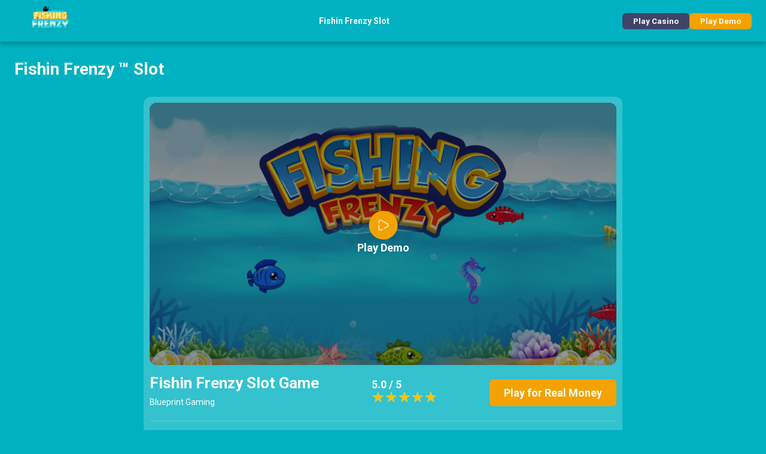

--- FILE ---
content_type: text/html; charset=UTF-8
request_url: https://fishinfrenzy.net/
body_size: 12024
content:
<!DOCTYPE html>
<html lang="en">
<head>
    <meta charset="UTF-8">
    <meta name="viewport" content="width=device-width, initial-scale=1.0">
    <link href="https://fonts.googleapis.com/css2?family=Roboto:wght@400;700&display=swap" rel="stylesheet"><style>
    :root {
        --background: #00b2c1;
        --font: #ffffff;
        --button-primary: #f3a200;
        --button-secondary: #3E4468;
        --header: #00b2c1;
        --header-font: var(--font);
        --footer: #00b2c1;
        --footer-font: var(--font);
        --border: rgba(255, 255, 255, .2);
        --white: #ffffff;
        --yellow: #FFC736;
        --font-family: "Roboto";
    }
    html, body {
        font-family: var(--font-family), sans-serif;
        font-size: 14px;
        line-height: 1.6;
        font-weight: 400;
    }
</style>
<title>Play Fishin' Frenzy Slot Demo by Reel Time Gaming ✔️ RTP: 96.12%</title>
	<style>img:is([sizes="auto" i], [sizes^="auto," i]) { contain-intrinsic-size: 3000px 1500px }</style>
	<meta name="description" content="Fishin&#039; Frenzy added to the world of online slots charm of fishing theme. Fans of slot machines appreciated the features and capabilities of the novelty." />
<meta property="og:url" content="https://fishinfrenzy.net/"/>
<meta property="og:title" content="Play Fishin&#039; Frenzy Slot Demo by Reel Time Gaming ✔️ RTP: 96.12%" />
<link rel="canonical" href="https://fishinfrenzy.net/"/>
<meta property="og:description" content="Fishin&#039; Frenzy added to the world of online slots charm of fishing theme. Fans of slot machines appreciated the features and capabilities of the novelty." />
<meta property="og:locale" content="en"/>
<meta property="og:site_name" content="fishinfrenzy.net"/>
<link rel='stylesheet' id='main-css' href='https://fishinfrenzy.net/wp-content/themes/generatepress-child/assets/main.bundle.css?ver=1.0' type='text/css' media='all' />

<link rel="alternate" href="https://fishinfrenzy.net/" hreflang="en">
<link rel="alternate" href="https://fishinfrenzy.net/demo/" hreflang="en-GB"><link rel="icon" href="https://fishinfrenzy.net/wp-content/uploads/sites/20/2024/09/cropped-fish_animal_6251-32x32.png" sizes="32x32" />
<link rel="icon" href="https://fishinfrenzy.net/wp-content/uploads/sites/20/2024/09/cropped-fish_animal_6251-192x192.png" sizes="192x192" />
<link rel="apple-touch-icon" href="https://fishinfrenzy.net/wp-content/uploads/sites/20/2024/09/cropped-fish_animal_6251-180x180.png" />
<meta name="msapplication-TileImage" content="https://fishinfrenzy.net/wp-content/uploads/sites/20/2024/09/cropped-fish_animal_6251-270x270.png" />
    <link rel="stylesheet" href="https://fishinfrenzy.net/wp-content/themes/generatepress-child/assets/css/theme/theme_2.css"/>
    <link rel="stylesheet" href="https://fishinfrenzy.net/wp-content/themes/generatepress-child/assets/css/header/header_1.css"/>
    <link rel="stylesheet" href="https://fishinfrenzy.net/wp-content/themes/generatepress-child/assets/css/footer/footer_1.css"/>
    <link rel="stylesheet" href="https://fishinfrenzy.net/wp-content/themes/generatepress-child/assets/css/swiper-bundle.min.css"/>
</head>
<body class="home wp-singular page-template page-template-page-monoslot page-template-page-monoslot-php page page-id-15 wp-theme-generatepress-child">
<header class="header">
    <div class="container">
        <div class="header__wrapper">
            <div id="hm" class="header__mobile-btn">
                <div></div>
                <div></div>
                <div></div>
            </div>
            <div class="header__logo">
                                    <img
                        class="header__logo-img"
                        src="https://fishinfrenzy.net/wp-content/uploads/sites/20/2024/09/dgoeotu-571537cd-35f8-4c28-8e25-15310e06a103.png"
                        alt="fishinfrenzy.net"
                    />
                            </div>
            <div id="hmc" class="header__menu"><ul id="header__menu-ul" class="header__menu-ul"><li id="menu-item-50" class="menu-item menu-item-type-post_type menu-item-object-page menu-item-home current-menu-item page_item page-item-15 current_page_item menu-item-50"><a href="https://fishinfrenzy.net/" aria-current="page">Fishin Frenzy Slot</a></li>
</ul></div>                            <form method="POST" class="header__buttons">
                    <button class="button small" type="submit" name="prg_offer" value="1">
                        Play Casino                    </button>
                    <button class="button small primary" type="submit" name="prg_offer" value="1">
                        Play Demo                    </button>
                </form>
                    </div>
    </div>
</header>
    <div class="container">
        <div class="content">
            <h1>Fishin Frenzy ™ Slot</h1>
            <div class="mono-slot__wrap">
    <div class="mono-slot__image">
        <img src="https://fishinfrenzy.net/wp-content/uploads/sites/20/2024/09/1.webp" alt="Fishin Frenzy Slot Game"/>
                    <div id="open-modal2" class="mono-slot__image-btn">
                <div>
                    <svg viewBox="0 0 24 24" fill="none">
                        <path d="M3 12L3 18.9671C3 21.2763 5.53435 22.736 7.59662 21.6145L10.7996 19.8727M3 8L3 5.0329C3 2.72368 5.53435 1.26402 7.59661 2.38548L20.4086 9.35258C22.5305 10.5065 22.5305 13.4935 20.4086 14.6474L14.0026 18.131" stroke="#fff" stroke-width="1.5" stroke-linecap="round"></path>
                    </svg>
                </div>
                <span>Play Demo</span>
            </div>
                    </div>
    <div class="mono-slot__content">
        <div class="mono-slot__content-row">
            <div class="mono-slot__title">Fishin Frenzy Slot Game</div>
            <div class="mono-slot__provider">Blueprint Gaming</div>
        </div>
        <div class="mono-slot__content-row">
            <div class="mono-slot__rating">
                <span>5.0 / 5</span>
                <div class="stars">
                    <div class="stars-filled" style="width: 100%;"></div>
                </div>
            </div>
        </div>
        <div class="mono-slot__content-row">
            <form method="POST">
                <button class="button large primary" type="submit" name="prg_offer" value="1">
                    Play for Real Money                </button>
            </form>
        </div>
    </div>
    <div class="mono-slot__limit">
        Game is for 18+ Only!    </div>
</div>

    <div class="modal-iframe">
        <div class="modal-iframe-container">
            <div id="close-modal2" class="modal-iframe-close2"></div>
            <div class="modal-iframe-content" data-iframe="https://slot.day/rtg/fishin-frenzy/?playfree=1"></div>
        </div>
    </div>

<script>
    function Modal2() {
        const open = document.getElementById('open-modal2');
        const close = document.getElementById('close-modal2');

        if (!open && !close) {
            return;
        }

        const openModal = (e) => {
            e.preventDefault();
            const container = document.querySelector('.modal-iframe');
            container.classList.add('active');
            document.body.classList.add('overflow-none');
            const modalIframe = container.querySelector('.modal-iframe-content');
            const iframe = modalIframe.dataset.iframe;
            const iframeElement = document.createElement('iframe');
            iframeElement.src = iframe;
            modalIframe.innerHTML = '';
            modalIframe.appendChild(iframeElement);
        };

        const closeModal = (e) => {
            e.preventDefault();
            const container = document.querySelector('.modal-iframe');
            container.classList.remove('active');
            document.body.classList.remove('overflow-none');
            const modalIframe = container.querySelector('.modal-iframe-content');
            modalIframe.innerHTML = '';
        };

        document.addEventListener('keydown', (e) => {
            if (e.key === 'Escape') {
                const container = document.querySelector('.modal-iframe');
                if (container && container.classList.contains('active')) {
                    closeModal(e);
                }
            }
        });

        open.addEventListener('click', openModal);
        close.addEventListener('click', closeModal);
    }

    document.addEventListener("DOMContentLoaded", () => {
        Modal2()
    });
</script>
<style>
    .mono-slot__image-btn-item {
        background-color: transparent;
        border: none;
        cursor: pointer;
        color: #fff;
        font-size: 18px;
        font-weight: 700;
        text-align: center;
        font-family: var(--font-family);
        line-height: 1.6;
    }

    .modal-iframe-close2 {
        position: absolute;
        top: 62px;
        right: 17px;
        width: 32px;
        height: 32px;
        border: none;
        border-radius: 50%;
        background-color: #4e5163e8;
        cursor: pointer;
        font-size: 18px;
        color: #9ea6ca;
        display: flex;
        align-items: center;
        justify-content: center;
        transition: all 0.3s ease;
        z-index: 1000;
    }

    .modal-iframe-close2:hover {
        /*color: #000;*/
        background-color: #ff4757;
        color: white;
        transform: rotate(90deg);
    }

    .modal-iframe-close2::before {
        content: "×";
    }
</style>
    <section id="" style="margin-bottom: 30px">
        <p><span style="font-weight: 400;"><span data-sheets-root="1">Embark on an aquatic adventure with this engaging slot game by Reel Time Gaming. Known for its medium volatility, the game promises balanced gameplay suitable for various players. With a potential to achieve a maximum win of 5000x, it presents exciting opportunities for substantial rewards. Players can place bets ranging from a minimum of £0.10 to a maximum of £20, accommodating different betting preferences. As a slot game, it features captivating graphics and engaging mechanics that ensure an enjoyable gaming experience. Dive into this underwater escapade and explore the bountiful features it has to offer.</span></span></p>
    </section>
    <section id="" style="margin-bottom: 30px">
        <h2>Where to Play Fishin' Frenzy – Non-GamStop Casinos for UK Players</h2><p>When choosing where to play your favorite slots, consider platforms that provide a seamless and enjoyable experience. Several reputable casinos offer direct integration with providers, ensuring a smooth gameplay. These casinos support a variety of deposit and withdrawal methods, including bank cards, e-wallets, and even cryptocurrency, catering to diverse player preferences. Quick registration processes, coupled with attractive welcome bonuses, free spins, or cashback offers, add to the appeal. With strong reputations and responsive support, these casinos make exploring games like Fishin Frenzy a rewarding experience.</p>
<table>
<thead>
<tr>
<th><strong>Name of Casino</strong></th>
<th><strong>Description</strong></th>
<th><strong>Bonuses for Fishin&#8217; Frenzy</strong></th>
</tr>
</thead>
<tbody>
<tr>
<td><a href="https://bass-win.com/"><strong>Basswin casino online</strong></a></td>
<td>A top-rated non-GamStop site with classic slot titles like Fishin&#8217; Frenzy. Known for quick withdrawals and wide betting limits.</td>
<td>🎁 <strong>150% bonus</strong> up to £800 + <strong>60 free spins</strong> on Fishin&#8217; Frenzy</td>
</tr>
<tr>
<td><strong>Amonbet casino</strong></td>
<td>Favourite among UK players looking for no-limit fun. Features Fishin&#8217; Frenzy in its daily jackpot section with exclusive offers.</td>
<td>🎁 Deposit £25, get <strong>£75 + 30 free spins</strong> on Fishin&#8217; Frenzy</td>
</tr>
<tr>
<td><strong>Kinghills casino</strong></td>
<td>Non-GamStop casino with a &#171;Slots of the Month&#187; promo. Fishin&#8217; Frenzy frequently featured with boosted RTP and cash race incentives.</td>
<td>🎁 100% match up to £500 + weekly <strong>Fishin&#8217; Frenzy tournaments</strong></td>
</tr>
</tbody>
</table>
    </section>
    <section id="" style="margin-bottom: 30px">
        <h2>Game Details</h2><table style="font-size: 16px;">
<tbody>
<tr>
<td>Parameter</td>
<td>Value</td>
</tr>
<tr>
<td>Name</td>
<td>Fishin&#8217; Frenzy</td>
</tr>
<tr>
<td>Created by</td>
<td>RTG</td>
</tr>
<tr>
<td>Release</td>
<td>2023</td>
</tr>
<tr>
<td>Game type</td>
<td>Slot</td>
</tr>
<tr>
<td>Theme</td>
<td>Fishing, sea</td>
</tr>
<tr>
<td>Platform</td>
<td>Windows, MacOS, Android, iOS</td>
</tr>
<tr>
<td>RTP</td>
<td>96.12</td>
</tr>
<tr>
<td>Free spins</td>
<td>+</td>
</tr>
<tr>
<td>Bonus game</td>
<td>+</td>
</tr>
<tr>
<td>Tumble</td>
<td>&#8212;</td>
</tr>
<tr>
<td>Multipliers</td>
<td>+</td>
</tr>
<tr>
<td>Scatters</td>
<td>+</td>
</tr>
<tr>
<td>Demo game</td>
<td>+</td>
</tr>
<tr>
<td>Rows</td>
<td>3</td>
</tr>
<tr>
<td>Reels</td>
<td>5</td>
</tr>
<tr>
<td>Paylines</td>
<td>10</td>
</tr>
<tr>
<td>Lines pay</td>
<td>Left to right</td>
</tr>
<tr>
<td>Minimum bet, $</td>
<td>0.10</td>
</tr>
<tr>
<td>Maximum bet, $</td>
<td>120</td>
</tr>
</tbody>
</table>
    </section>
    <section id="" style="margin-bottom: 30px">
        <h2>RTP & Volatility</h2><p>Fishin Frenzy offers players an engaging gaming experience with a Return to Player (RTP) percentage of approximately 96.12%. This RTP indicates a fair return over extended gameplay, making it appealing to many players. The game features medium volatility, providing a balanced blend of risk and reward. This means players can expect reasonably frequent payouts with varying amounts, catering to those who enjoy steady gameplay without extreme highs or lows. The combination of a respectable RTP and medium volatility makes it a popular choice for both casual players and those seeking a consistent gaming experience.</p>
    </section>
    <section id="" style="margin-bottom: 30px">
        <h2>How to Play Fishin Frenzy</h2><p>Playing Fishin Frenzy at a casino site is a straightforward process that can be completed in a few simple steps. Follow this guide to start your adventure in the world of fishing-themed slots.</p>
<ol>
<li>Register or log in to your chosen online casino. Ensure the platform offers Fishin Frenzy by checking their game library.</li>
<li>Make a deposit using your preferred method, such as bank cards, e-wallets, or cryptocurrency, if available.</li>
<li>Navigate to the slot games section and search for Fishin Frenzy using the search bar or browse through the list of available slots.</li>
<li>Once you&#8217;ve found the game, click on it to load the interface. Familiarize yourself with the controls, which are usually located at the bottom of the screen.</li>
<li>Set your preferred bet size within the available range and decide on the number of paylines you wish to activate.</li>
<li>Press the spin button to start the game. Watch the reels spin and wait for them to stop, revealing your outcome.</li>
<li>Enjoy the game responsibly, adjusting your bets or stopping whenever you feel necessary.</li>
</ol>
<p>By following these steps, you&#8217;ll be ready to enjoy the vibrant and engaging world of Fishin Frenzy at your favorite casino site.</p>
    </section>
    <section id="" style="margin-bottom: 30px">
        <h2>Fishin Frenzy Symbols and Paytable</h2><p>The symbols in the slot Fishin&#8217; Frenzy are inspired by the world of fishing, and each one is designed to contribute to the underwater adventure feel of the game. The paytable is divided into higher-value symbols and standard playing card symbols that form the base payouts.</p>
<h4>High-Value Symbols</h4>
<div>
<table style="width: 90.4625%; height: 1128px;">
<tbody>
<tr style="height: 24px;">
<td style="height: 24px; width: 12.1966%;">Symbol</td>
<td style="height: 24px; width: 5.6005%;">Title</td>
<td style="height: 24px; width: 4.79154%;">Cost</td>
<td style="height: 24px; width: 76.7268%;">Determination</td>
</tr>
<tr style="height: 211px;">
<td style="height: 211px; width: 12.1966%;"><img decoding="async" class="alignnone wp-image-58" src="https://fishinfrenzy.net/wp-content/uploads/sites/20/2025/05/fishin_scatter.webp" alt="fishin_scatter" width="186" height="213" srcset="https://fishinfrenzy.net/wp-content/uploads/sites/20/2025/05/fishin_scatter.webp 872w, https://fishinfrenzy.net/wp-content/uploads/sites/20/2025/05/fishin_scatter-262x300.webp 262w, https://fishinfrenzy.net/wp-content/uploads/sites/20/2025/05/fishin_scatter-768x881.webp 768w" sizes="(max-width: 186px) 100vw, 186px" /></td>
<td style="height: 211px; width: 5.6005%;">Fisherman</td>
<td style="height: 211px; width: 4.79154%;"></td>
<td style="height: 211px; width: 76.7268%;">The symbol plays a crucial role during the Free Spins round, where he collects cash prizes from fish symbols. This symbol is also among the higher-paying ones in the base game.</td>
</tr>
<tr style="height: 62px;">
<td style="height: 186px; width: 12.1966%;" rowspan="3"><img fetchpriority="high" decoding="async" class="alignnone size-full wp-image-59" src="https://fishinfrenzy.net/wp-content/uploads/sites/20/2025/05/image9.webp" alt="" width="1000" height="1000" srcset="https://fishinfrenzy.net/wp-content/uploads/sites/20/2025/05/image9.webp 1000w, https://fishinfrenzy.net/wp-content/uploads/sites/20/2025/05/image9-300x300.webp 300w, https://fishinfrenzy.net/wp-content/uploads/sites/20/2025/05/image9-150x150.webp 150w, https://fishinfrenzy.net/wp-content/uploads/sites/20/2025/05/image9-768x768.webp 768w" sizes="(max-width: 1000px) 100vw, 1000px" /></td>
<td style="height: 186px; width: 5.6005%;" rowspan="3">Fishing Rod</td>
<td style="height: 62px; width: 4.79154%;">3 – x30</td>
<td style="height: 186px; width: 76.7268%;" rowspan="3">A symbol can offer substantial payouts, adding to the thrill of landing multiple of these across the reels.</td>
</tr>
<tr style="height: 62px;">
<td style="height: 62px; width: 4.79154%;">4 – x150</td>
</tr>
<tr style="height: 62px;">
<td style="height: 62px; width: 4.79154%;">5 – x1000</td>
</tr>
<tr style="height: 36px;">
<td style="height: 180px; width: 12.1966%;" rowspan="4"><img decoding="async" class="alignnone size-full wp-image-61" src="https://fishinfrenzy.net/wp-content/uploads/sites/20/2025/05/image6.webp" alt="" width="994" height="1000" srcset="https://fishinfrenzy.net/wp-content/uploads/sites/20/2025/05/image6.webp 994w, https://fishinfrenzy.net/wp-content/uploads/sites/20/2025/05/image6-298x300.webp 298w, https://fishinfrenzy.net/wp-content/uploads/sites/20/2025/05/image6-150x150.webp 150w, https://fishinfrenzy.net/wp-content/uploads/sites/20/2025/05/image6-768x773.webp 768w" sizes="(max-width: 994px) 100vw, 994px" /></td>
<td style="height: 180px; width: 5.6005%;" rowspan="4">Seagull</td>
<td style="height: 36px; width: 4.79154%;">2 – x5</td>
<td style="height: 180px; width: 76.7268%;" rowspan="4">The seagull is a high-value symbol, adding variety and providing decent payouts when you land three or more.</td>
</tr>
<tr style="height: 36px;">
<td style="height: 36px; width: 4.79154%;">3 – x50</td>
</tr>
<tr style="height: 36px;">
<td style="height: 36px; width: 4.79154%;">4 – x200</td>
</tr>
<tr style="height: 72px;">
<td style="height: 72px; width: 4.79154%;">5 – x2000</td>
</tr>
<tr style="height: 62px;">
<td style="height: 186px; width: 12.1966%;" rowspan="3"><img loading="lazy" decoding="async" class="alignnone size-full wp-image-62" src="https://fishinfrenzy.net/wp-content/uploads/sites/20/2025/05/image10.webp" alt="" width="1000" height="1000" srcset="https://fishinfrenzy.net/wp-content/uploads/sites/20/2025/05/image10.webp 1000w, https://fishinfrenzy.net/wp-content/uploads/sites/20/2025/05/image10-300x300.webp 300w, https://fishinfrenzy.net/wp-content/uploads/sites/20/2025/05/image10-150x150.webp 150w, https://fishinfrenzy.net/wp-content/uploads/sites/20/2025/05/image10-768x768.webp 768w" sizes="auto, (max-width: 1000px) 100vw, 1000px" /></td>
<td style="height: 186px; width: 5.6005%;" rowspan="3">Tackle Box</td>
<td style="height: 62px; width: 4.79154%;">3 – x20</td>
<td style="height: 375px; width: 76.7268%;" rowspan="6">These symbols contribute to the higher payouts, adding to the overall excitement of forming winning combinations.</td>
</tr>
<tr style="height: 62px;">
<td style="height: 62px; width: 4.79154%;">4 – x100</td>
</tr>
<tr style="height: 62px;">
<td style="height: 62px; width: 4.79154%;">5 – x500</td>
</tr>
<tr style="height: 63px;">
<td style="height: 189px; width: 12.1966%;" rowspan="3"><img loading="lazy" decoding="async" class="alignnone size-full wp-image-63" src="https://fishinfrenzy.net/wp-content/uploads/sites/20/2025/05/image17.webp" alt="" width="969" height="1000" srcset="https://fishinfrenzy.net/wp-content/uploads/sites/20/2025/05/image17.webp 969w, https://fishinfrenzy.net/wp-content/uploads/sites/20/2025/05/image17-291x300.webp 291w, https://fishinfrenzy.net/wp-content/uploads/sites/20/2025/05/image17-768x793.webp 768w" sizes="auto, (max-width: 969px) 100vw, 969px" /></td>
<td style="height: 189px; width: 5.6005%;" rowspan="3">Lifebuoy</td>
<td style="height: 63px; width: 4.79154%;">3 – x20</td>
</tr>
<tr style="height: 63px;">
<td style="height: 63px; width: 4.79154%;">4 – x100</td>
</tr>
<tr style="height: 63px;">
<td style="height: 63px; width: 4.79154%;">5 – x500</td>
</tr>
</tbody>
</table>
</div>
<h4>Low-Value Symbols</h4>
<p>The lower-value symbols are represented by traditional playing card icons (10, J, Q, K, A). Though they offer smaller payouts, they appear frequently, contributing to consistent smaller wins to keep the balance going.</p>
<h4>Special Symbols</h4>
<div>
<table>
<tbody>
<tr>
<td>Symbol</td>
<td>Title</td>
<td>Cost</td>
<td>Determination</td>
</tr>
<tr>
<td rowspan="3"><img loading="lazy" decoding="async" class="alignnone wp-image-64" src="https://fishinfrenzy.net/wp-content/uploads/sites/20/2025/05/image11-150x150-1.webp" alt="" width="185" height="185" srcset="https://fishinfrenzy.net/wp-content/uploads/sites/20/2025/05/image11-150x150-1.webp 1000w, https://fishinfrenzy.net/wp-content/uploads/sites/20/2025/05/image11-150x150-1-300x300.webp 300w, https://fishinfrenzy.net/wp-content/uploads/sites/20/2025/05/image11-150x150-1-150x150.webp 150w, https://fishinfrenzy.net/wp-content/uploads/sites/20/2025/05/image11-150x150-1-768x768.webp 768w" sizes="auto, (max-width: 185px) 100vw, 185px" /></td>
<td rowspan="3">Scatter</td>
<td>3 – 10 free games</td>
<td rowspan="3">The scatter symbol is represented by a boat. Landing three or more scatters will trigger the Free Spins feature, which is the key highlight of FishFrenzy.</td>
</tr>
<tr>
<td>4 – 15 free games</td>
</tr>
<tr>
<td>5 – 20 free games</td>
</tr>
<tr>
<td rowspan="3"><img loading="lazy" decoding="async" class="alignnone wp-image-65" src="https://fishinfrenzy.net/wp-content/uploads/sites/20/2025/05/image13-150x150-1.webp" alt="" width="185" height="185" srcset="https://fishinfrenzy.net/wp-content/uploads/sites/20/2025/05/image13-150x150-1.webp 1000w, https://fishinfrenzy.net/wp-content/uploads/sites/20/2025/05/image13-150x150-1-300x300.webp 300w, https://fishinfrenzy.net/wp-content/uploads/sites/20/2025/05/image13-150x150-1-150x150.webp 150w, https://fishinfrenzy.net/wp-content/uploads/sites/20/2025/05/image13-150x150-1-768x768.webp 768w" sizes="auto, (max-width: 185px) 100vw, 185px" /></td>
<td rowspan="3">Fish Symbol</td>
<td>3 – x10</td>
<td rowspan="3">During the Free Spins feature, the fish symbols each have a cash value attached to them. These values can be collected by the fisherman symbol, leading to additional winnings during the bonus round.</td>
</tr>
<tr>
<td>4 – x50</td>
</tr>
<tr>
<td>5 – x200</td>
</tr>
</tbody>
</table>
</div>
<p>The combination of high-value and low-value symbols, along with special features, ensures that there is a good mix of consistent smaller payouts with the potential for larger prizes, especially during the bonus features.</p>
    </section>
    <section id="" style="margin-bottom: 30px">
        <h2>Play Responsibly</h2><p>Engaging in responsible gambling ensures a safe and enjoyable gaming experience. Set personal limits on your spending and time, and never gamble with money you can&#8217;t afford to lose. Utilize available tools such as deposit limits, self-exclusion, and reality checks offered by online casinos. Seek support if you feel your gambling habits are becoming problematic. Remember, gambling should always be viewed as a form of entertainment, not a means to make money. Prioritize your well-being and play responsibly.</p>
    </section>
        </div>
    </div>
    <script type="application/ld+json">
        {
            "@context": "https://schema.org",
            "@type": "Article",
            "mainEntityOfPage": {
                "@type": "WebPage",
                "@id": "https://fishinfrenzy.net/"
        },
        "headline": "Fishin Frenzy ™ Slot",
        "description": "",
                        "publisher": {
            "@type": "Organization",
            "name": "fishinfrenzy.net",
            "Description": "",
            "url": "https://fishinfrenzy.net",
            "logo": {
                "@type": "ImageObject",
                "url": "https://fishinfrenzy.net/wp-content/uploads/sites/20/2024/09/dgoeotu-571537cd-35f8-4c28-8e25-15310e06a103.png",
                "width": 120,
                "height": 60
            }
        },
        "datePublished": "2024-09-11T11:49:30+00:00",
        "dateModified": "2025-07-20T04:00:42+00:00"
    }
    </script>
    <footer class="footer">
    <div class="container">
        <div id="footer__menu" class="footer__menu"><ul id="footer__menu-ul" class="footer__menu-ul"><li id="menu-item-29" class="menu-item menu-item-type-post_type menu-item-object-page menu-item-29"><a href="https://fishinfrenzy.net/play-responsibly-gambling/">Play Responsibly Gambling</a></li>
<li id="menu-item-30" class="menu-item menu-item-type-post_type menu-item-object-page menu-item-30"><a href="https://fishinfrenzy.net/terms-and-conditions/">Terms and Conditions</a></li>
<li id="menu-item-31" class="menu-item menu-item-type-post_type menu-item-object-page menu-item-31"><a href="https://fishinfrenzy.net/privacy-policy/">Privacy Policy</a></li>
</ul></div>        <div class="footer__images">
                            <a rel="nofollow noindex" class="footer__image-link" href="https://www.curacao-egaming.com/" target="_blank">
                    <img
                        class="footer__image-img"
                        src="https://fishinfrenzy.net/wp-content/themes/generatepress-child/assets/img/licenses/curacao.png"
                        alt="curacao"
                        loading="lazy"
                    />
                </a>
                            <a rel="nofollow noindex" class="footer__image-link" href="https://www.mga.org.mt/" target="_blank">
                    <img
                        class="footer__image-img"
                        src="https://fishinfrenzy.net/wp-content/themes/generatepress-child/assets/img/licenses/mga.png"
                        alt="mga"
                        loading="lazy"
                    />
                </a>
                            <a rel="nofollow noindex" class="footer__image-link" href="https://gamingcommission.ca/" target="_blank">
                    <img
                        class="footer__image-img"
                        src="https://fishinfrenzy.net/wp-content/themes/generatepress-child/assets/img/licenses/kahnawake.png"
                        alt="kahnawake"
                        loading="lazy"
                    />
                </a>
                            <a rel="nofollow noindex" class="footer__image-link" href="https://www.responsiblegambling.org" target="_blank">
                    <img
                        class="footer__image-img"
                        src="https://fishinfrenzy.net/wp-content/themes/generatepress-child/assets/img/licenses/18-gamble.png"
                        alt="18-gamble"
                        loading="lazy"
                    />
                </a>
                            <a rel="nofollow noindex" class="footer__image-link" href="https://www.begambleaware.org/" target="_blank">
                    <img
                        class="footer__image-img"
                        src="https://fishinfrenzy.net/wp-content/themes/generatepress-child/assets/img/licenses/be-gambleaware.png"
                        alt="be-gambleaware"
                        loading="lazy"
                    />
                </a>
                    </div>
        <div class="footer__copyright">
            <div></div>
            <div>&copy; 2026 fishinfrenzy.net</div>
        </div>
    </div>
</footer>

<div class="catfish">
    <div class="container">
        <div class="catfish__wrapper">
            <form method="POST">
                <button class="button large" type="submit" name="prg_offer" value="1">
                    Play Casino                </button>
            </form>
            <form method="POST">
                <button class="button large primary" type="submit" name="prg_offer" value="1">
                    Play Demo                </button>
            </form>
        </div>
    </div>
</div>

<div class="bottom-bar">
    <form method="POST" class="bottom-bar__wrapper">
        <button class="bottom-bar__wrapper-item" type="submit" name="prg_offer" value="1">
            <svg>
                <use xlink:href="#bar-slots"></use>
            </svg>
            <span>Slots</span>
        </button>
        <button class="bottom-bar__wrapper-item" type="submit" name="prg_offer" value="1">
            <svg>
                <use xlink:href="#bar-live-casino"></use>
            </svg>
            <span>Live Casino</span>
        </button>
        <button class="bottom-bar__wrapper-item" type="submit" name="prg_offer" value="1">
            <svg>
                <use xlink:href="#bar-sports"></use>
            </svg>
            <span>Sports</span>
        </button>
        <button class="bottom-bar__wrapper-item" type="submit" name="prg_offer" value="1">
            <svg>
                <use xlink:href="#bar-promotions"></use>
            </svg>
            <span>Promotions</span>
        </button>
        <button class="bottom-bar__wrapper-item" type="submit" name="prg_offer" value="1">
            <svg>
                <use xlink:href="#bar-more"></use>
            </svg>
            <span>More</span>
        </button>
    </form>
</div>

<svg xmlns="http://www.w3.org/2000/svg" width="512" height="64" viewBox="0 0 512 64" style="display: none">
    <symbol id="bar-slots" viewBox="0 0 36 36"><mask id="mask0_303_301" style="mask-type:alpha" maskUnits="userSpaceOnUse" x="0" y="0" width="36" height="36"><rect width="36" height="36" fill="#D9D9D9"></rect></mask><g mask="url(#mask0_303_301)"><path fill-rule="evenodd" clip-rule="evenodd" d="M32 15V5H34V10V15C34 16.6569 32.6569 18 31 18H28V16H31C31.5523 16 32 15.5523 32 15Z" fill="#ACAFD0"></path><path fill-rule="evenodd" clip-rule="evenodd" d="M17 2C14.0388 2 11.4535 3.60879 10.0702 6H6.99999C5.34314 6 4 7.34315 4 9V21C4 22.6569 5.34314 24 6.99999 24H26.9999C28.6568 24 29.9999 22.6569 29.9999 21V9C29.9999 7.34315 28.6568 6 26.9999 6H23.9297C22.5465 3.60879 19.9611 2 17 2ZM7.00002 8C6.44774 8 6.00002 8.44772 6.00002 9V21C6.00002 21.5523 6.44774 22 7.00002 22H27C27.5522 22 28 21.5523 28 21V9C28 8.44772 27.5522 8 27 8H7.00002Z" fill="#ACAFD0"></path><path fill-rule="evenodd" clip-rule="evenodd" d="M26.9999 34L27 26.5H17H7.00002L6.99999 34H26.9999Z" fill="#ACAFD0"></path><path d="M36 5C36 6.65685 34.6569 8 33 8C31.3432 8 30 6.65685 30 5C30 3.34315 31.3432 2 33 2C34.6569 2 36 3.34315 36 5Z" fill="#ACAFD0"></path></g></symbol>
    <symbol id="bar-live-casino" viewBox="0 0 36 36"><mask id="mask0_299_16710" style="mask-type:alpha" maskUnits="userSpaceOnUse" x="0" y="0" width="36" height="36"><rect width="36" height="36" fill="#D9D9D9"></rect></mask><g mask="url(#mask0_299_16710)"><path d="M22.7062 22.05L24.375 16.0125L19.2187 12.45L17.55 18.4875L22.7062 22.05ZM6.52499 28.2562L5.09999 27.6187C4.33749 27.2937 3.81874 26.7437 3.54374 25.9687C3.26874 25.1937 3.30624 24.425 3.65624 23.6625L6.52499 17.4562V28.2562ZM12.2812 31.275C11.4687 31.275 10.7719 30.9812 10.1906 30.3937C9.60937 29.8062 9.31874 29.1062 9.31874 28.2937V19.2187L13.35 30.3375C13.4125 30.5125 13.475 30.6781 13.5375 30.8344C13.6 30.9906 13.6875 31.1375 13.8 31.275H12.2812ZM19.6125 30.9937C18.8875 31.2562 18.1656 31.225 17.4469 30.9C16.7281 30.575 16.2375 30.05 15.975 29.325L9.39374 11.2125C9.13124 10.4875 9.16562 9.76874 9.49687 9.05624C9.82812 8.34374 10.3562 7.85624 11.0812 7.59374L22.2375 3.54374C22.9625 3.28124 23.6812 3.31249 24.3937 3.63749C25.1062 3.96249 25.5937 4.48749 25.8562 5.21249L32.4562 23.325C32.7187 24.05 32.6844 24.7687 32.3531 25.4812C32.0219 26.1937 31.4937 26.6812 30.7687 26.9437L19.6125 30.9937Z" fill="#ACAFD0"></path></g></symbol>
    <symbol id="bar-sports" viewBox="0 0 36 36"><g clip-path="url(#clip0_123_7783)"><path d="M0.639191 36C0.475441 36 0.313011 35.9375 0.187557 35.8113C-0.0620306 35.56 -0.0620306 35.1533 0.187557 34.902L9.81978 25.2061C10.0694 24.9549 10.4735 24.9549 10.723 25.2061C10.9726 25.4574 10.9726 25.8641 10.723 26.1154L1.0895 35.8126C0.965371 35.9375 0.801621 36.0013 0.63787 36.0013L0.639191 36Z" fill="#ADAFD0"></path><path fill-rule="evenodd" clip-rule="evenodd" d="M18.2183 27.4568C18.6971 27.5966 19.1865 27.7112 19.6849 27.7989L14.4589 33.0595C14.3347 33.1845 14.171 33.2483 14.0072 33.2483C13.8435 33.2483 13.6811 33.1858 13.5556 33.0595C13.306 32.8083 13.306 32.4015 13.5556 32.1503L18.2183 27.4568Z" fill="#ADAFD0"></path><path fill-rule="evenodd" clip-rule="evenodd" d="M8.85391 18.3236C8.99885 18.7725 9.16574 19.2115 9.35331 19.6394L2.7323 26.3042C2.60817 26.4291 2.44442 26.4929 2.28067 26.4929C2.11692 26.4929 1.95449 26.4304 1.82904 26.3042C1.57945 26.0529 1.57945 25.6462 1.82904 25.3949L8.85391 18.3236Z" fill="#ADAFD0"></path><path d="M22.3955 10.3609C22.2519 10.2467 22.049 10.2448 21.9033 10.3563L19.0544 12.5379C18.9167 12.6433 18.8626 12.8255 18.9206 12.989L20.072 16.2382C20.1286 16.3979 20.2796 16.5046 20.449 16.5046H23.8432C24.0169 16.5046 24.1708 16.3924 24.2239 16.2271L25.2689 12.978C25.3199 12.8196 25.2674 12.6462 25.1372 12.5426L22.3955 10.3609Z" fill="#ADAFD0"></path><path d="M23.4134 8.9209C23.4136 8.9209 23.4138 8.92097 23.4139 8.92109L26.5668 11.1457C26.6595 11.2111 26.7756 11.2341 26.8863 11.2089L30.0465 10.4884C30.2114 10.4508 30.3349 10.3135 30.3548 10.1455L30.8883 5.64342C30.9024 5.52442 30.8627 5.40507 30.7782 5.32009C29.7561 4.29212 28.542 3.45813 27.1957 2.87715C27.0711 2.82339 26.9278 2.83967 26.8165 2.91721L23.5838 5.16857C23.4764 5.24335 23.4124 5.36594 23.4124 5.49681V8.9199C23.4124 8.92045 23.4128 8.9209 23.4134 8.9209V8.9209Z" fill="#ADAFD0"></path><path d="M17.4874 11.1703C17.5981 11.1956 17.7142 11.1726 17.8069 11.1072L20.7906 9.00188C20.8969 8.92694 20.96 8.80505 20.96 8.67505V5.47295C20.96 5.33403 20.8879 5.20505 20.7696 5.13226L17.204 2.93873C17.0932 2.8706 16.9561 2.86011 16.8375 2.91354C15.5063 3.51347 14.3103 4.36385 13.3059 5.40268C13.218 5.49366 13.1808 5.62187 13.2035 5.74636L14.0034 10.1276C14.0322 10.285 14.152 10.4102 14.308 10.4457L17.4874 11.1703Z" fill="#ADAFD0"></path><path d="M30.5846 12.4315C30.5847 12.4315 30.5848 12.4317 30.5846 12.4317L27.1667 13.2048C27.0309 13.2355 26.9217 13.3359 26.8798 13.4686L25.8189 16.8247C25.7834 16.9369 25.7992 17.0591 25.862 17.1586L27.8736 20.3478C27.9611 20.4865 28.1242 20.5577 28.2853 20.5276L32.5172 19.7378C32.6361 19.7157 32.7389 19.6411 32.7945 19.5338C33.3432 18.4745 33.7317 17.3181 33.9287 16.0981C33.9485 15.9757 33.9077 15.8515 33.8213 15.7626L30.5845 12.4317C30.5845 12.4316 30.5845 12.4315 30.5846 12.4315V12.4315Z" fill="#ADAFD0"></path><path d="M18.6111 17.0004C18.6116 17.0004 18.6119 17 18.6118 16.9995L17.4967 13.4721C17.4539 13.3365 17.3422 13.2338 17.2036 13.2025L14.0081 12.4798C13.8722 12.449 13.7301 12.4912 13.633 12.5912L10.4315 15.8856C10.344 15.9757 10.3034 16.1018 10.3249 16.2256C10.5262 17.3864 10.9019 18.4885 11.4222 19.5022C11.4777 19.6102 11.5808 19.6853 11.7002 19.7075L16.0883 20.5264C16.2495 20.5565 16.4126 20.4852 16.5 20.3466L18.6105 17.0007C18.6107 17.0005 18.6109 17.0004 18.6111 17.0004V17.0004Z" fill="#ADAFD0"></path><path d="M24.2549 18.4241H20.42L18.1077 21.944L20.4385 26.2629C21.034 26.36 21.6441 26.4118 22.2675 26.4118C22.3388 26.4118 22.4088 26.4105 22.4801 26.4092L23.6725 26.3254C23.8574 26.3028 24.0423 26.2749 24.2245 26.243L26.5408 21.9454L24.2562 18.4254L24.2549 18.4241Z" fill="#ADAFD0"></path><path d="M11.7835 6.65308C10.3176 8.72944 9.45398 11.2671 9.45398 14.0041C9.45398 14.0134 9.45398 14.0227 9.45398 14.032L12.4807 10.9853L11.7835 6.65441V6.65308Z" fill="#ADAFD0"></path><path d="M25.1792 1.6709C24.1901 1.41966 23.1548 1.2854 22.0891 1.2854C20.8412 1.2854 19.6355 1.46884 18.4958 1.81047L22.1512 3.78182L25.1792 1.6709Z" fill="#ADAFD0"></path><path d="M34.723 13.9669C34.723 13.8393 34.7204 13.713 34.7164 13.5867L34.5368 11.8201C34.1987 9.86068 33.413 8.05416 32.2905 6.50952L31.8838 10.9534L34.723 13.9669Z" fill="#ADAFD0"></path><path d="M26.0416 26.0835C28.5058 25.2646 30.6359 23.7027 32.1704 21.6609L28.1044 22.3694L26.0429 26.0835H26.0416Z" fill="#ADAFD0"></path><path d="M11.9591 21.597C13.5451 23.7359 15.7835 25.3576 18.3744 26.1618L16.1678 22.3707L11.9591 21.597Z" fill="#ADAFD0"></path></g><defs><clipPath id="clip0_123_7783"><rect width="36" height="36" fill="white"></rect></clipPath></defs></symbol>
    <symbol id="bar-promotions" viewBox="0 0 36 36"><mask id="mask0_299_16734" style="mask-type:alpha" maskUnits="userSpaceOnUse" x="0" y="0" width="36" height="36"><rect width="36" height="36" fill="#D9D9D9"></rect></mask><g mask="url(#mask0_299_16734)"><path d="M3.48749 32.5125L10.6875 12.3375L23.6625 25.3125L3.48749 32.5125ZM21.6375 18.825L20.1375 17.3625L28.3875 9.11251C29.1625 8.33751 30.1 7.95001 31.2 7.95001C32.3 7.95001 33.2375 8.33751 34.0125 9.11251L34.8375 9.97501L33.375 11.4375L32.5125 10.6125C32.15 10.25 31.7062 10.0688 31.1812 10.0688C30.6562 10.0688 30.2125 10.25 29.85 10.6125L21.6375 18.825ZM15.825 13.05L14.325 11.55L15.225 10.65C15.5875 10.2875 15.7687 9.85001 15.7687 9.33751C15.7687 8.82501 15.5875 8.38751 15.225 8.02501L14.25 7.05001L15.75 5.55001L16.6875 6.52501C17.475 7.31251 17.8687 8.25001 17.8687 9.33751C17.8687 10.425 17.475 11.3625 16.6875 12.15L15.825 13.05ZM18.7125 15.9375L17.2125 14.4375L22.5 9.15001C22.85 8.80001 23.025 8.36251 23.025 7.83751C23.025 7.31251 22.85 6.87501 22.5 6.52501L20.175 4.16251L21.675 2.70001L24 5.02501C24.775 5.80001 25.1625 6.73751 25.1625 7.83751C25.1625 8.93751 24.775 9.87501 24 10.65L18.7125 15.9375ZM24.525 21.75L23.025 20.25L25.275 18C26.0625 17.2125 27.0125 16.8188 28.125 16.8188C29.2375 16.8188 30.1875 17.2125 30.975 18L33.225 20.25L31.7625 21.75L29.5125 19.5C29.1375 19.125 28.6812 18.9375 28.1437 18.9375C27.6062 18.9375 27.15 19.125 26.775 19.5L24.525 21.75Z" fill="#ACAFD0"></path></g></symbol>
    <symbol id="bar-more" viewBox="0 0 36 36"><mask id="mask0_301_284" style="mask-type:alpha" maskUnits="userSpaceOnUse" x="0" y="0" width="36" height="36"><rect width="36" height="36" fill="#D9D9D9"></rect></mask><g mask="url(#mask0_301_284)"><path d="M10.3125 29.8125V13.1062C10.3125 12.3312 10.5906 11.6719 11.1469 11.1281C11.7031 10.5844 12.3687 10.3125 13.1437 10.3125H29.8125C30.5875 10.3125 31.25 10.5875 31.8 11.1375C32.35 11.6875 32.625 12.35 32.625 13.125V25.1813L25.1813 32.625H13.125C12.35 32.625 11.6875 32.35 11.1375 31.8C10.5875 31.25 10.3125 30.5875 10.3125 29.8125ZM3.4125 9.58125C3.275 8.80625 3.42812 8.10625 3.87187 7.48125C4.31562 6.85625 4.925 6.475 5.7 6.3375L22.1438 3.4125C22.9188 3.275 23.6188 3.42812 24.2438 3.87187C24.8688 4.31562 25.25 4.925 25.3875 5.7L25.725 7.5H13.125C11.575 7.5 10.25 8.05 9.15 9.15C8.05 10.25 7.5 11.575 7.5 13.125V27.825C7.2 27.6125 6.94687 27.3531 6.74062 27.0469C6.53437 26.7406 6.4 26.4 6.3375 26.025L3.4125 9.58125ZM29.8125 23.7563H23.7563V29.8125L29.8125 23.7563Z" fill="#ACAFD0"></path></g></symbol>
</svg>
<script src="https://fishinfrenzy.net/wp-content/themes/generatepress-child/assets/js/swiper-bundle.min.js"></script>
<script src="https://fishinfrenzy.net/wp-content/themes/generatepress-child/assets/js/main.js"></script>
<script type="speculationrules">
{"prefetch":[{"source":"document","where":{"and":[{"href_matches":"\/*"},{"not":{"href_matches":["\/wp-*.php","\/wp-admin\/*","\/wp-content\/uploads\/sites\/20\/*","\/wp-content\/*","\/wp-content\/plugins\/*","\/wp-content\/themes\/generatepress-child\/*","\/*\\?(.+)"]}},{"not":{"selector_matches":"a[rel~=\"nofollow\"]"}},{"not":{"selector_matches":".no-prefetch, .no-prefetch a"}}]},"eagerness":"conservative"}]}
</script>
<script type="text/javascript" src="https://fishinfrenzy.net/wp-content/themes/generatepress-child/assets/main.bundle.js?ver=1.0" id="main-js"></script>
    <!-- Yandex.Metrika counter -->
    <script type="text/javascript" >
        (function(m,e,t,r,i,k,a){m[i]=m[i]||function(){(m[i].a=m[i].a||[]).push(arguments)};
            m[i].l=1*new Date();
            for (var j = 0; j < document.scripts.length; j++) {if (document.scripts[j].src === r) { return; }}
            k=e.createElement(t),a=e.getElementsByTagName(t)[0],k.async=1,k.src=r,a.parentNode.insertBefore(k,a)})
        (window, document, "script", "https://mc.yandex.ru/metrika/tag.js", "ym");

        ym(99627125, "init", {
            clickmap:true,
            trackLinks:true,
            accurateTrackBounce:true
        });
    </script>
    <noscript><div><img src="https://mc.yandex.ru/watch/99627125" style="position:absolute; left:-9999px;" alt="" /></div></noscript>
    <!-- /Yandex.Metrika counter -->
<script defer src="https://static.cloudflareinsights.com/beacon.min.js/vcd15cbe7772f49c399c6a5babf22c1241717689176015" integrity="sha512-ZpsOmlRQV6y907TI0dKBHq9Md29nnaEIPlkf84rnaERnq6zvWvPUqr2ft8M1aS28oN72PdrCzSjY4U6VaAw1EQ==" data-cf-beacon='{"version":"2024.11.0","token":"da8a8879478046439616af1b7aadd3bd","r":1,"server_timing":{"name":{"cfCacheStatus":true,"cfEdge":true,"cfExtPri":true,"cfL4":true,"cfOrigin":true,"cfSpeedBrain":true},"location_startswith":null}}' crossorigin="anonymous"></script>
</body>
</html>

--- FILE ---
content_type: text/css
request_url: https://fishinfrenzy.net/wp-content/themes/generatepress-child/assets/css/theme/theme_2.css
body_size: 902
content:
@import "../main.css";

/*** UI ***/
.button {
    font-weight: 700;
    border-radius: 6px;
    background-color: var(--button-secondary);
    transition: .3s;
    display: inline-block;
    color: var(--white);
    fill: var(--white);
    border: none;
    font-family: var(--font-family), sans-serif;
    cursor: pointer;
}

.button:hover {
    transform: scale(1.2);
}

.button.primary {
    background-color: var(--button-primary);
}

.button.small {
    padding: 6px 18px;
}

.button.large {
    padding: 12px 24px;
}

.content table th,
.content table td {
    border-color: var(--border);
}

.content blockquote {
    border-color: var(--button-secondary);
    background-color: var(--border);
    border-radius: 6px;
}

.content-aside-block {
    border-color: var(--border);
    border-radius: 6px;
}

.content-aside-block a {
    color: var(--font);
}

.content-aside-block a:hover {
    color: var(--button-primary);
}

/*** Header ***/
.header,
.header__menu-ul {
    background-color: var(--header);
}

.header__menu-ul a {
    color: var(--header-font);
}

.header__mobile-btn div {
    background-color: var(--button-secondary);
}

.header__mobile-btn div {
    border-radius: 2px;
}

/*** Footer ***/
.footer,
.footer-payments {
    border-color: var(--border);
    background-color: var(--footer);
}

.footer-social a {
    border-radius: 8px;
}

.footer a,
.footer__menu-ul a,
.footer__copyright,
.bottom-bar__wrapper-item span {
    color: var(--footer-font);
}

.bottom-bar {
    background-color: var(--footer);
}

/*** FAQ ***/
.faq-question {
    padding: 12px 16px;
    border-radius: 6px;
    background: var(--button-secondary);
    color: var(--white);
}

.faq-question:hover {
    opacity: .7;
}

.faq-question-icon {
    fill: var(--white);
}

/*** Bonuses ***/
.slider,
.bonuses {
    margin-bottom: 24px;
}

.slider__item,
.bonuses-item {
    border-radius: 12px;
}

.swiper-pagination-bullet {
    width: 12px !important;
    height: 12px !important;
    border-radius: 4px !important;
}

.swiper-pagination-bullet.swiper-pagination-bullet-active {
    background-color: var(--button-primary) !important;
    width: 36px !important;
}

/*** Slots ***/
.slots,
.slots h2 {
    margin-bottom: 24px;
}

.slots-item,
.slots__img {
    border-radius: 8px;
}

/*** Casino ***/
.casinos__item {
    border-radius: 8px;
    border-color: var(--border);
}

.casinos__logo {
    border-radius: 24px;
}

.casinos__bonus,
.review-cta__bonus {
    background-color: var(--button-secondary);
    border-radius: 6px;
    color: var(--white);
}

.casinos__buttons a {
    color: var(--font);
}

.review-cta__advantages {
    border-color: var(--border);
}

.review-cta__logo {
    border-radius: 12px;
}

/** Big Wins */
.wins-table-tr,
.wins-table-td:nth-child(1) img,
.wins-table-td:nth-child(5) button {
    border-radius: 4px;
}

/** Monoslot */
.mono-slot__wrap,
.mono-slot__image {
    border-radius: 12px;
}

/** Radius */
.toc,
.monetization-modal__container,
.monetization-modal__bonus,
.providers-item,
.author,
.author-profile img,
.top-profile img {
    border-radius: 8px;
}

--- FILE ---
content_type: text/css
request_url: https://fishinfrenzy.net/wp-content/themes/generatepress-child/assets/css/footer/footer_1.css
body_size: 584
content:
.footer {
    position: relative;
    border-top-width: 1px;
    border-top-style: solid;
    padding-bottom: 70px;
}

.footer__menu {
    padding: 24px 0 0;
}

.footer__menu-ul {
    list-style: none;
    display: flex;
    gap: 24px;
    flex-wrap: wrap;
    justify-content: center;
    font-weight: 600;
}

.footer__menu-ul .sub-menu {
    display: none;
}

.footer__images {
    display: flex;
    justify-content: center;
    flex-wrap: wrap;
    gap: 24px;
    padding: 24px 0 0;
}

.footer__image-link {
    display: block;
    max-width: 120px;
    max-height: 60px;
}

.footer__image-img {
    display: block;
    width: 100%;
    height: 100%;
    object-fit: contain;
}

.footer__copyright {
    padding: 24px 0;
    text-align: center;
}

.catfish {
    position: fixed;
    bottom: -500px;
    left: 0;
    right: 0;
    background: linear-gradient(transparent, rgba(0, 0, 0, .5));
    padding: 24px;
    transition: .5s;
}

.catfish.is_show {
    bottom: 0;
}

.catfish__wrapper {
    display: flex;
    justify-content: center;
    gap: 16px;
}

.bottom-bar {
    position: fixed;
    bottom: 0;
    left: 0;
    right: 0;
    display: none;
    z-index: 1;
}

.bottom-bar__wrapper {
    display: grid;
    grid-template-columns: 1fr 1fr 1fr 1fr 1fr;
}

.bottom-bar__wrapper-item {
    display: flex;
    flex-direction: column;
    align-items: center;
    justify-content: center;
    padding: 16px 8px;
    border: none;
    background: transparent;
}

.bottom-bar__wrapper-item svg {
    width: 24px;
    height: 24px;
}

.bottom-bar__wrapper-item span {
    font-size: 10px;
}

@media screen and (max-width: 768px) {
    .catfish {
        display: none;
    }

    .bottom-bar {
        display: block;
    }
}
